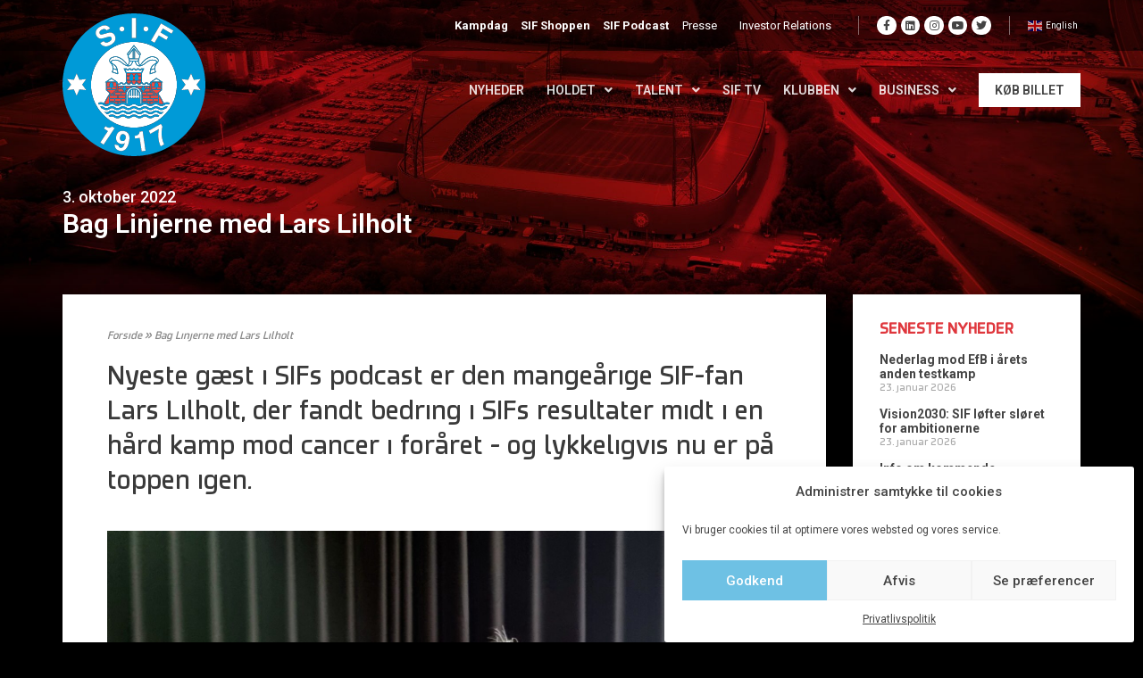

--- FILE ---
content_type: text/css
request_url: https://www.silkeborgif.com/wp-content/uploads/elementor/css/post-43464.css?ver=1741611404
body_size: 464
content:
.elementor-43464 .elementor-element.elementor-element-7c5e2e67 > .elementor-background-overlay{background-image:url("https://www.silkeborgif.com/wp-content/uploads/2020/08/Dropdown_SIF_Vandmaerke2.png");background-position:bottom right;background-repeat:no-repeat;background-size:200px auto;opacity:0.1;}.elementor-43464 .elementor-element.elementor-element-7c5e2e67{padding:40px 40px 40px 40px;z-index:2;}.elementor-43464 .elementor-element.elementor-element-29ea5926 > .elementor-element-populated{margin:0px 0px 0px 0px;--e-column-margin-right:0px;--e-column-margin-left:0px;}.elementor-43464 .elementor-element.elementor-element-29ea5926 > .elementor-element-populated > .elementor-widget-wrap{padding:0px 25px 0px 0px;}.elementor-43464 .elementor-element.elementor-element-5eda03f .elementor-icon-list-items:not(.elementor-inline-items) .elementor-icon-list-item:not(:last-child){padding-bottom:calc(12px/2);}.elementor-43464 .elementor-element.elementor-element-5eda03f .elementor-icon-list-items:not(.elementor-inline-items) .elementor-icon-list-item:not(:first-child){margin-top:calc(12px/2);}.elementor-43464 .elementor-element.elementor-element-5eda03f .elementor-icon-list-items.elementor-inline-items .elementor-icon-list-item{margin-right:calc(12px/2);margin-left:calc(12px/2);}.elementor-43464 .elementor-element.elementor-element-5eda03f .elementor-icon-list-items.elementor-inline-items{margin-right:calc(-12px/2);margin-left:calc(-12px/2);}body.rtl .elementor-43464 .elementor-element.elementor-element-5eda03f .elementor-icon-list-items.elementor-inline-items .elementor-icon-list-item:after{left:calc(-12px/2);}body:not(.rtl) .elementor-43464 .elementor-element.elementor-element-5eda03f .elementor-icon-list-items.elementor-inline-items .elementor-icon-list-item:after{right:calc(-12px/2);}.elementor-43464 .elementor-element.elementor-element-5eda03f{--e-icon-list-icon-size:0px;}.elementor-43464 .elementor-element.elementor-element-5eda03f .elementor-icon-list-text{color:#7A7A7A;padding-left:0px;}.elementor-43464 .elementor-element.elementor-element-5eda03f .elementor-icon-list-item:hover .elementor-icon-list-text{color:#54595F;}.elementor-43464 .elementor-element.elementor-element-5eda03f .elementor-icon-list-item > .elementor-icon-list-text, .elementor-43464 .elementor-element.elementor-element-5eda03f .elementor-icon-list-item > a{font-size:15px;line-height:1.2em;}.elementor-43464 .elementor-element.elementor-element-229258f > .elementor-element-populated, .elementor-43464 .elementor-element.elementor-element-229258f > .elementor-element-populated > .elementor-background-overlay, .elementor-43464 .elementor-element.elementor-element-229258f > .elementor-background-slideshow{border-radius:0px 0px 0px 0px;}.elementor-43464 .elementor-element.elementor-element-229258f > .elementor-element-populated{margin:0px 0px 0px 0px;--e-column-margin-right:0px;--e-column-margin-left:0px;}.elementor-43464 .elementor-element.elementor-element-229258f > .elementor-element-populated > .elementor-widget-wrap{padding:0px 0px 0px 25px;}.elementor-43464 .elementor-element.elementor-element-946d3c0 .elementor-icon-list-items:not(.elementor-inline-items) .elementor-icon-list-item:not(:last-child){padding-bottom:calc(12px/2);}.elementor-43464 .elementor-element.elementor-element-946d3c0 .elementor-icon-list-items:not(.elementor-inline-items) .elementor-icon-list-item:not(:first-child){margin-top:calc(12px/2);}.elementor-43464 .elementor-element.elementor-element-946d3c0 .elementor-icon-list-items.elementor-inline-items .elementor-icon-list-item{margin-right:calc(12px/2);margin-left:calc(12px/2);}.elementor-43464 .elementor-element.elementor-element-946d3c0 .elementor-icon-list-items.elementor-inline-items{margin-right:calc(-12px/2);margin-left:calc(-12px/2);}body.rtl .elementor-43464 .elementor-element.elementor-element-946d3c0 .elementor-icon-list-items.elementor-inline-items .elementor-icon-list-item:after{left:calc(-12px/2);}body:not(.rtl) .elementor-43464 .elementor-element.elementor-element-946d3c0 .elementor-icon-list-items.elementor-inline-items .elementor-icon-list-item:after{right:calc(-12px/2);}.elementor-43464 .elementor-element.elementor-element-946d3c0{--e-icon-list-icon-size:0px;}.elementor-43464 .elementor-element.elementor-element-946d3c0 .elementor-icon-list-text{color:#7A7A7A;padding-left:0px;}.elementor-43464 .elementor-element.elementor-element-946d3c0 .elementor-icon-list-item:hover .elementor-icon-list-text{color:#54595F;}.elementor-43464 .elementor-element.elementor-element-946d3c0 .elementor-icon-list-item > .elementor-icon-list-text, .elementor-43464 .elementor-element.elementor-element-946d3c0 .elementor-icon-list-item > a{font-size:15px;line-height:1.2em;}

--- FILE ---
content_type: text/javascript
request_url: https://analytics-eu.clickdimensions.com/tsr.js?ac=aG2wulHRzkkGGEe1b4IPEJ&urk=1769358438264&cm=&s=1769358438262&v=&lc=English&pt=Bag%20Linjerne%20med%20Lars%20Lilholt&dn=silkeborgif.com&dnk=&pk=&hn=www.silkeborgif.com&uri=https%3A%2F%2Fwww.silkeborgif.com%2Fbag-linjerne-med-lars-lilholt%2F&r=&t=PAGE&b=CHROME&os=LINUX&pr=false&sc=0&sv=6.0&qd=&dt=1769358438264&pvon=
body_size: 71
content:
window.clickDimensionsVisitorKey='c5d7716e885a4abd838a32b30e576e16'; cdAnalytics.setVisitorKey('c5d7716e885a4abd838a32b30e576e16'); cdAnalytics.setForms('c5d7716e885a4abd838a32b30e576e16');